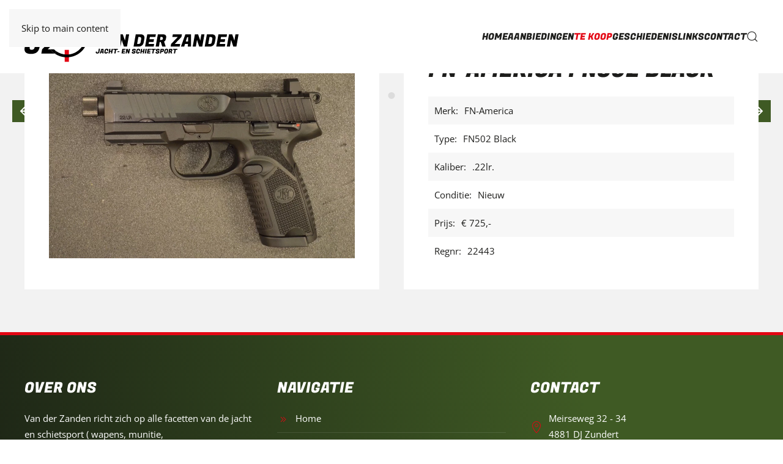

--- FILE ---
content_type: text/html; charset=utf-8
request_url: https://jvdzanden.com/te-koop/pistolen/fn-america-fn502-black
body_size: 6791
content:
<!DOCTYPE html>
<html lang="nl-nl" dir="ltr">
    <head>
        <meta name="viewport" content="width=device-width, initial-scale=1">
        <link rel="icon" href="/images/favicon.ico" sizes="any">
                <link rel="apple-touch-icon" href="/images/apple-touch-icon.png">
        <meta charset="utf-8">
	<meta name="author" content="John van der Zanden">
	<title>FN-America FN502 Black - Wapenhandel van der Zanden</title>
	<link href="https://jvdzanden.com/component/finder/search?format=opensearch&amp;Itemid=101" rel="search" title="OpenSearch Wapenhandel van der Zanden" type="application/opensearchdescription+xml">
<link href="/media/vendor/joomla-custom-elements/css/joomla-alert.min.css?0.2.0" rel="stylesheet">
	<link href="/media/system/css/joomla-fontawesome.min.css?4.5.4" rel="preload" as="style" onload="this.onload=null;this.rel='stylesheet'">
	<link href="/templates/yootheme/css/theme.9.css?1748084063" rel="stylesheet">
	<link href="/media/plg_system_jcepro/site/css/content.min.css?86aa0286b6232c4a5b58f892ce080277" rel="stylesheet">
<script src="/media/vendor/awesomplete/js/awesomplete.min.js?1.1.7" defer></script>
	<script type="application/json" class="joomla-script-options new">{"joomla.jtext":{"JLIB_JS_AJAX_ERROR_OTHER":"Er is een fout opgetreden bij het ophalen van de JSON-gegevens: HTTP-statuscode %s.","JLIB_JS_AJAX_ERROR_PARSE":"Er is een parse fout opgetreden tijdens het verwerken van de volgende JSON-gegevens:<br><code style=\"color:inherit;white-space:pre-wrap;padding:0;margin:0;border:0;background:inherit;\">%s</code>","ERROR":"Fout","MESSAGE":"Bericht","NOTICE":"Attentie","WARNING":"Waarschuwing","JCLOSE":"Sluiten","JOK":"Ok","JOPEN":"Open"},"finder-search":{"url":"/component/finder/?task=suggestions.suggest&amp;format=json&amp;tmpl=component&amp;Itemid=101"},"system.paths":{"root":"","rootFull":"https://jvdzanden.com/","base":"","baseFull":"https://jvdzanden.com/"},"csrf.token":"3d09dd42c51eecd33dcf6f51ff53a39a"}</script>
	<script src="/media/system/js/core.min.js?2cb912"></script>
	<script src="/media/vendor/webcomponentsjs/js/webcomponents-bundle.min.js?2.8.0" nomodule defer></script>
	<script src="/media/com_finder/js/finder.min.js?5729ed" type="module"></script>
	<script src="/media/system/js/joomla-hidden-mail.min.js?80d9c7" type="module"></script>
	<script src="/media/system/js/messages.min.js?9a4811" type="module"></script>
	<script src="/templates/yootheme/vendor/assets/uikit/dist/js/uikit.min.js?4.5.4"></script>
	<script src="/templates/yootheme/vendor/assets/uikit/dist/js/uikit-icons-morgan-consulting.min.js?4.5.4"></script>
	<script src="/templates/yootheme/js/theme.js?4.5.4"></script>
	<script type="application/ld+json">{"@context":"https://schema.org","@graph":[{"@type":"Organization","@id":"https://jvdzanden.com/#/schema/Organization/base","name":"Wapenhandel van der Zanden","url":"https://jvdzanden.com/"},{"@type":"WebSite","@id":"https://jvdzanden.com/#/schema/WebSite/base","url":"https://jvdzanden.com/","name":"Wapenhandel van der Zanden","publisher":{"@id":"https://jvdzanden.com/#/schema/Organization/base"},"potentialAction":{"@type":"SearchAction","target":"https://jvdzanden.com/component/finder/search?q={search_term_string}&amp;Itemid=101","query-input":"required name=search_term_string"}},{"@type":"WebPage","@id":"https://jvdzanden.com/#/schema/WebPage/base","url":"https://jvdzanden.com/te-koop/pistolen/fn-america-fn502-black","name":"FN-America FN502 Black - Wapenhandel van der Zanden","isPartOf":{"@id":"https://jvdzanden.com/#/schema/WebSite/base"},"about":{"@id":"https://jvdzanden.com/#/schema/Organization/base"},"inLanguage":"nl-NL"},{"@type":"Article","@id":"https://jvdzanden.com/#/schema/com_content/article/482","name":"FN-America FN502 Black","headline":"FN-America FN502 Black","inLanguage":"nl-NL","author":{"@type":"Person","name":"John van der Zanden"},"articleSection":"Pistolen","dateCreated":"2023-01-19T10:01:34+00:00","interactionStatistic":{"@type":"InteractionCounter","userInteractionCount":1275},"isPartOf":{"@id":"https://jvdzanden.com/#/schema/WebPage/base"}}]}</script>
	<script>window.yootheme ||= {}; var $theme = yootheme.theme = {"i18n":{"close":{"label":"Close"},"totop":{"label":"Back to top"},"marker":{"label":"Open"},"navbarToggleIcon":{"label":"Open Menu"},"paginationPrevious":{"label":"Previous page"},"paginationNext":{"label":"Volgende pagina"},"searchIcon":{"toggle":"Open Search","submit":"Submit Search"},"slider":{"next":"Next slide","previous":"Previous slide","slideX":"Slide %s","slideLabel":"%s of %s"},"slideshow":{"next":"Next slide","previous":"Previous slide","slideX":"Slide %s","slideLabel":"%s of %s"},"lightboxPanel":{"next":"Next slide","previous":"Previous slide","slideLabel":"%s of %s","close":"Close"}}};</script>
	<script>function stickyToTop() {
      var doc = document.documentElement;
      var top = (window.pageYOffset || doc.scrollTop)  - (doc.clientTop || 0);
      var stickyEl = document.getElementById('sticky-to-top');

      if (top > 500) {
          stickyEl.classList.add('sticky-to-top');
      } else {
          stickyEl.classList.remove('sticky-to-top');
      }

  }

  document.addEventListener('DOMContentLoaded', function() {
      stickyToTop();
  });

  window.addEventListener('scroll', function() {
      stickyToTop();
  });</script>

    </head>
    <body class="">

        <div class="uk-hidden-visually uk-notification uk-notification-top-left uk-width-auto">
            <div class="uk-notification-message">
                <a href="#tm-main" class="uk-link-reset">Skip to main content</a>
            </div>
        </div>

        
        
        <div class="tm-page">

                        


<header class="tm-header-mobile uk-hidden@m">


        <div uk-sticky cls-active="uk-navbar-sticky" sel-target=".uk-navbar-container">
    
        <div class="uk-navbar-container">

            <div class="uk-container uk-container-expand">
                <nav class="uk-navbar" uk-navbar="{&quot;align&quot;:&quot;left&quot;,&quot;container&quot;:&quot;.tm-header-mobile &gt; [uk-sticky]&quot;,&quot;boundary&quot;:&quot;.tm-header-mobile .uk-navbar-container&quot;}">

                                        <div class="uk-navbar-left ">

                        
                                                    <a uk-toggle href="#tm-dialog-mobile" class="uk-navbar-toggle">

        
        <div uk-navbar-toggle-icon></div>

        
    </a>
                        
                        
                    </div>
                    
                                        <div class="uk-navbar-center">

                                                    <a href="https://jvdzanden.com/" aria-label="Terug naar home" class="uk-logo uk-navbar-item">
    <img alt loading="eager" width="200" height="48" src="/images/logo-vanderzanden.svg"></a>
                        
                        
                    </div>
                    
                    
                </nav>
            </div>

        </div>

        </div>
    



        <div id="tm-dialog-mobile" uk-offcanvas="container: true; overlay: true" mode="slide">
        <div class="uk-offcanvas-bar uk-flex uk-flex-column">

                        <button class="uk-offcanvas-close uk-close-large" type="button" uk-close uk-toggle="cls: uk-close-large; mode: media; media: @s"></button>
            
                        <div class="uk-margin-auto-bottom">
                
<div class="uk-grid uk-child-width-1-1" uk-grid>    <div>
<div class="uk-panel" id="module-menu-dialog-mobile">

    
    
<ul class="uk-nav uk-nav-default">
    
	<li class="item-101"><a href="/">Home</a></li>
	<li class="item-144"><a href="/aanbiedingen">Aanbiedingen</a></li>
	<li class="item-146 uk-active uk-parent"><a href="/te-koop">Te koop</a>
	<ul class="uk-nav-sub">

		<li class="item-145"><a href="/te-koop/hagelgeweren">Hagelgeweren</a></li>
		<li class="item-169"><a href="/te-koop/revolvers">Revolvers</a></li>
		<li class="item-140 uk-active"><a href="/te-koop/pistolen">Pistolen</a></li>
		<li class="item-141"><a href="/te-koop/kogelgeweren">Kogelgeweren</a></li>
		<li class="item-142"><a href="/te-koop/optiek">Optiek</a></li>
		<li class="item-143"><a href="/te-koop/munitie">Munitie</a></li>
		<li class="item-168"><a href="/te-koop/onderhoud">Onderhoud</a></li></ul></li>
	<li class="item-115"><a href="/geschiedenis">Geschiedenis</a></li>
	<li class="item-117"><a href="/links">Links</a></li>
	<li class="item-118"><a href="/contact">Contact</a></li></ul>

</div>
</div>    <div>
<div class="uk-panel" id="module-tm-3">

    
    

    <form id="search-tm-3" action="/component/finder/search?Itemid=101" method="get" role="search" class="uk-search js-finder-searchform uk-search-default uk-width-1-1"><span uk-search-icon></span><input name="q" class="uk-search-input" placeholder="Zoeken" required aria-label="Zoeken" type="search"><input type="hidden" name="Itemid" value="101"></form>
    

</div>
</div></div>
            </div>
            
            
        </div>
    </div>
    
    
    

</header>




<header class="tm-header uk-visible@m">



        <div uk-sticky media="@m" cls-active="uk-navbar-sticky" sel-target=".uk-navbar-container">
    
        <div class="uk-navbar-container">

            <div class="uk-container">
                <nav class="uk-navbar" uk-navbar="{&quot;align&quot;:&quot;left&quot;,&quot;container&quot;:&quot;.tm-header &gt; [uk-sticky]&quot;,&quot;boundary&quot;:&quot;.tm-header .uk-navbar-container&quot;}">

                                        <div class="uk-navbar-left ">

                                                    <a href="https://jvdzanden.com/" aria-label="Terug naar home" class="uk-logo uk-navbar-item">
    <img alt loading="eager" width="350" height="84" src="/images/logo-vanderzanden.svg"></a>
                        
                        
                        
                    </div>
                    
                    
                                        <div class="uk-navbar-right">

                                                    
<ul class="uk-navbar-nav">
    
	<li class="item-101"><a href="/">Home</a></li>
	<li class="item-144"><a href="/aanbiedingen">Aanbiedingen</a></li>
	<li class="item-146 uk-active uk-parent"><a href="/te-koop">Te koop</a>
	<div class="uk-drop uk-navbar-dropdown uk-navbar-dropdown-width-2"><div class="uk-drop-grid uk-child-width-1-2" uk-grid><div><ul class="uk-nav uk-navbar-dropdown-nav">

		<li class="item-145"><a href="/te-koop/hagelgeweren">Hagelgeweren</a></li>
		<li class="item-169"><a href="/te-koop/revolvers">Revolvers</a></li>
		<li class="item-140 uk-active"><a href="/te-koop/pistolen">Pistolen</a></li>
		<li class="item-141"><a href="/te-koop/kogelgeweren">Kogelgeweren</a></li></ul></div><div><ul class="uk-nav uk-navbar-dropdown-nav">

		<li class="item-142"><a href="/te-koop/optiek">Optiek</a></li>
		<li class="item-143"><a href="/te-koop/munitie">Munitie</a></li>
		<li class="item-168"><a href="/te-koop/onderhoud">Onderhoud</a></li></ul></div></div></div></li>
	<li class="item-115"><a href="/geschiedenis">Geschiedenis</a></li>
	<li class="item-117"><a href="/links">Links</a></li>
	<li class="item-118"><a href="/contact">Contact</a></li></ul>


    <a class="uk-navbar-toggle" id="module-127" href="#search-127-search" uk-search-icon uk-toggle></a>

    <div uk-modal id="search-127-search" class="uk-modal">
        <div class="uk-modal-dialog uk-modal-body">

            
            
                <form id="search-127" action="/component/finder/search?f=1&amp;Itemid=101" method="get" role="search" class="uk-search js-finder-searchform uk-width-1-1 uk-search-medium"><span uk-search-icon></span><input name="q" class="js-finder-search-query uk-search-input" placeholder="Zoeken" required aria-label="Zoeken" type="search" autofocus><input type="hidden" name="f" value="1"><input type="hidden" name="Itemid" value="101"></form>
                
            
        </div>
    </div>


                        
                                                    
                        
                    </div>
                    
                </nav>
            </div>

        </div>

        </div>
    







</header>

            
            

            <main id="tm-main" >

                
                <div id="system-message-container" aria-live="polite"></div>

                <!-- Builder #template-VxPnJnYn --><style class="uk-margin-remove-adjacent">#template-VxPnJnYn\#0 .el-title{color: #fff;}#template-VxPnJnYn\#1 .el-link{display: none;}#template-VxPnJnYn\#2{margin-top: -200px;}#template-VxPnJnYn\#3{margin-top: -200px;}</style>
<div class="uk-section-muted uk-section uk-section-xsmall">
    
        
        
        
            
                                <div class="uk-container">                
                    <div class="uk-grid tm-grid-expand uk-child-width-1-1 uk-grid-margin">
<div class="uk-width-1-1">
    
        
            
            
            
                
                    

<nav aria-label="Breadcrumb">
    <ul class="uk-breadcrumb uk-margin-remove-bottom" vocab="https://schema.org/" typeof="BreadcrumbList">
    
            <li property="itemListElement" typeof="ListItem">            <a href="/" property="item" typeof="WebPage"><span property="name">Home</span></a>
            <meta property="position" content="1">
            </li>    
            <li property="itemListElement" typeof="ListItem">            <a href="/te-koop" property="item" typeof="WebPage"><span property="name">Te koop</span></a>
            <meta property="position" content="2">
            </li>    
            <li property="itemListElement" typeof="ListItem">            <a href="/te-koop/pistolen" property="item" typeof="WebPage"><span property="name">Pistolen</span></a>
            <meta property="position" content="3">
            </li>    
            <li property="itemListElement" typeof="ListItem">            <span property="name" aria-current="page">FN-America FN502 Black</span>            <meta property="position" content="4">
            </li>    
    </ul>
</nav>

                
            
        
    
</div></div>
                                </div>                
            
        
    
</div>
<div class="uk-section-default uk-section uk-padding-remove-vertical">
    
        
        
        
            
                
                    <div class="uk-grid tm-grid-expand uk-child-width-1-1 uk-grid-margin">
<div class="uk-width-1-1@m">
    
        
            
            
            
                
                    
<div class="uk-margin uk-text-center" uk-slideshow="minHeight: 300; maxHeight: 500;" id="template-VxPnJnYn#0">
    <div class="uk-position-relative">
        
            <div class="uk-slideshow-items">                
                    <div class="el-item">

    
        
            
                
<picture>
<source type="image/webp" srcset="/templates/yootheme/cache/e5/22443-e5806dba.webp 768w, /templates/yootheme/cache/02/22443-027b363b.webp 1000w" sizes="(max-aspect-ratio: 1000/662) 151vh">
<img src="/templates/yootheme/cache/8b/22443-8b7d81d6.jpeg" width="1000" height="662" alt loading="lazy" class="el-image" uk-cover>
</picture>
            
        
        
                <div class="uk-position-cover uk-flex uk-flex-center uk-flex-middle">            <div class="el-overlay uk-panel uk-margin-remove-first-child">
            

<h2 class="el-title uk-h1 uk-margin-top uk-margin-remove-bottom">        FN-America FN502 Black    </h2>




            </div>        </div>        
    
</div>
                            </div>
        
                

    <div class="uk-visible@s uk-position-medium uk-position-center-left" uk-inverse>    <a class="el-slidenav" href="#" uk-slidenav-previous uk-slideshow-item="previous"></a>    </div>
    <div class="uk-visible@s uk-position-medium uk-position-center-right" uk-inverse>    <a class="el-slidenav" href="#" uk-slidenav-next uk-slideshow-item="next"></a>    </div>
        
                
<div class="uk-position-bottom-center uk-position-medium uk-visible@s" uk-inverse>
    <ul class="el-nav uk-slideshow-nav uk-dotnav uk-flex-center" uk-margin>                <li uk-slideshow-item="0">
            <a href="#">FN-America FN502 Black</a>
        </li>
            </ul>
</div>        
    </div>
    
</div>
                
            
        
    
</div></div>
                
            
        
    
</div>
<div class="uk-section-muted uk-section">
    
        
        
        
            
                                <div class="uk-container">                
                    <div class="uk-grid tm-grid-expand uk-grid-margin" uk-grid>
<div class="uk-grid-item-match uk-width-1-2@m wdc-skew" id="template-VxPnJnYn#2">
        <div class="uk-tile-default uk-tile  uk-tile-small">    
        
            
            
            
                
                    
<div id="template-VxPnJnYn#1" class="uk-margin uk-text-center">
    
        <div class="uk-grid uk-child-width-1-1" uk-lightbox="toggle: a[data-type];">                <div>
<div class="el-item uk-light">
        <a class="uk-transition-toggle uk-inline-clip uk-link-toggle" href="/images/te_koop/pistolen/22443.JPG" data-alt="FN-America FN502 Black" data-type="image">    
        
            
<picture>
<source type="image/webp" srcset="/templates/yootheme/cache/e5/22443-e5806dba.webp 768w, /templates/yootheme/cache/02/22443-027b363b.webp 1000w" sizes="(min-width: 1000px) 1000px">
<img src="/templates/yootheme/cache/8b/22443-8b7d81d6.jpeg" width="1000" height="662" alt="FN-America FN502 Black" loading="lazy" class="el-image uk-transition-opaque">
</picture>

            
            
                        <div class="uk-position-center uk-transition-fade"><div class="uk-panel uk-padding uk-margin-remove-first-child">





<div class="uk-margin-top"><div class="el-link uk-button uk-button-default">Read more</div></div></div></div>            
        
        </a>    
</div></div>                </div>
    
</div>
                
            
        
        </div>    
</div>
<div class="uk-grid-item-match uk-width-1-2@m wdc-skew" id="template-VxPnJnYn#3">
        <div class="uk-tile-default uk-tile  uk-tile-small">    
        
            
            
            
                
                    
<h2 class="wdc-skew-remove">        FN-America FN502 Black    </h2>
<ul class="uk-list uk-list-striped">        <li class="el-item">

    <div class="uk-child-width-expand uk-grid-small" uk-grid>        <div class="uk-width-auto">
            
            
<div class="el-title uk-margin-remove">Merk:</div>
            
        </div>        <div>

            
            <div class="el-content uk-panel">FN-America</div>
                                    
        </div>
    </div>
</li>
        <li class="el-item">

    <div class="uk-child-width-expand uk-grid-small" uk-grid>        <div class="uk-width-auto">
            
            
<div class="el-title uk-margin-remove">Type:</div>
            
        </div>        <div>

            
            <div class="el-content uk-panel">FN502 Black</div>
                                    
        </div>
    </div>
</li>
        <li class="el-item">

    <div class="uk-child-width-expand uk-grid-small" uk-grid>        <div class="uk-width-auto">
            
            
<div class="el-title uk-margin-remove">Kaliber:</div>
            
        </div>        <div>

            
            <div class="el-content uk-panel">.22lr.</div>
                                    
        </div>
    </div>
</li>
        <li class="el-item">

    <div class="uk-child-width-expand uk-grid-small" uk-grid>        <div class="uk-width-auto">
            
            
<div class="el-title uk-margin-remove">Conditie:</div>
            
        </div>        <div>

            
            <div class="el-content uk-panel">Nieuw</div>
                                    
        </div>
    </div>
</li>
        <li class="el-item">

    <div class="uk-child-width-expand uk-grid-small" uk-grid>        <div class="uk-width-auto">
            
            
<div class="el-title uk-margin-remove">Prijs:</div>
            
        </div>        <div>

            
            <div class="el-content uk-panel">€ 725,-</div>
                                    
        </div>
    </div>
</li>
        <li class="el-item">

    <div class="uk-child-width-expand uk-grid-small" uk-grid>        <div class="uk-width-auto">
            
            
<div class="el-title uk-margin-remove">Regnr:</div>
            
        </div>        <div>

            
            <div class="el-content uk-panel">22443</div>
                                    
        </div>
    </div>
</li>
    </ul>
                
            
        
        </div>    
</div></div>
                                </div>                
            
        
    
</div>

                
            </main>

            

                        <footer>
                <!-- Builder #footer --><style class="uk-margin-remove-adjacent">#footer\#0 .el-content p{margin: 0;}#footer\#1 .el-content p{margin: 0;}#footer\#2{background: -moz-linear-gradient(80deg, rgba(29,37,22,1) 0%, rgba(63,90,36,1) 75%); background: -webkit-linear-gradient(80deg, rgba(29,37,22,1) 0%, rgba(63,90,36,1) 75%); background: linear-gradient(80deg, rgba(29,37,22,1) 0%, rgba(63,90,36,1) 75%); filter: progid:DXImageTransform.Microsoft.gradient(startColorstr="#1d2516",endColorstr="#3f5a24",GradientType=1); border-top: 5px solid #E30613;}#footer\#3{background: #1d1d1b;}</style>
<div id="footer#2" class="uk-section-secondary uk-section">
    
        
        
        
            
                                <div class="uk-container">                
                    <div class="uk-grid tm-grid-expand uk-grid-margin" uk-grid>
<div class="uk-width-1-3@m">
    
        
            
            
            
                
                    
<h3>        Over ons    </h3><div class="uk-panel uk-margin"><p>Van der Zanden richt zich op alle facetten van de jacht en schietsport ( wapens, munitie, herlaadcomponenten etc) ook staat een goede prijs/kwaliteitsverhouding centraal.</p></div>
<div class="uk-margin">
    
    
        
        
<a class="el-content uk-button uk-button-default uk-button-small" href="/geschiedenis">
    
        Lees verder    
    
</a>


        
    
    
</div>

<div class="uk-margin-large uk-width-medium uk-text-center">
    
        <div class="uk-grid uk-child-width-1-2 uk-child-width-1-2@s uk-child-width-1-4@m uk-grid-column-medium" uk-grid>                <div class="uk-flex uk-flex-center uk-flex-middle">
<div class="el-item uk-inverse-light">
        <a class="uk-inline-clip uk-link-toggle" href="https://browning.eu" target="_blank">    
        
            
<picture>
<source type="image/webp" srcset="/templates/yootheme/cache/8c/307-8cef971c.webp 246w" sizes="(min-width: 246px) 246px">
<img src="/templates/yootheme/cache/bc/307-bcd312d6.png" width="246" height="150" alt="Official Browning Dealer Partner" loading="lazy" class="el-image uk-transition-opaque">
</picture>

            
            
            
        
        </a>    
</div></div>                <div class="uk-flex uk-flex-center uk-flex-middle">
<div class="el-item uk-inverse-light">
        <a class="uk-inline-clip uk-link-toggle" href="https://www.vvjs.eu" target="_blank">    
        
            
<picture>
<source type="image/webp" srcset="/templates/yootheme/cache/0f/vvjs-logo-0ffb0b3d.webp 241w" sizes="(min-width: 241px) 241px">
<img src="/templates/yootheme/cache/97/vvjs-logo-9792d6c7.png" width="241" height="190" alt="VVJS Verenigde Vakspecialisten Jacht en Schietsport" loading="lazy" class="el-image uk-transition-opaque">
</picture>

            
            
            
        
        </a>    
</div></div>                <div class="uk-flex uk-flex-center uk-flex-middle">
<div class="el-item uk-inverse-light uk-inline-clip">
    
        
            
<picture>
<source type="image/webp" srcset="/templates/yootheme/cache/b9/pin-b982bbe6.webp 768w, /templates/yootheme/cache/0d/pin-0d88b700.webp 1024w, /templates/yootheme/cache/9c/pin-9c2fc5be.webp 1366w, /templates/yootheme/cache/49/pin-49cd9145.webp 1600w, /templates/yootheme/cache/9b/pin-9bf4e634.webp 1920w, /templates/yootheme/cache/aa/pin-aa9de4cb.webp 10111w" sizes="(min-width: 10111px) 10111px">
<img src="/templates/yootheme/cache/2c/pin-2cfd3efd.png" width="10111" height="6989" alt loading="lazy" class="el-image uk-transition-opaque">
</picture>

            
            
            
        
    
</div></div>                <div class="uk-flex uk-flex-center uk-flex-middle">
<div class="el-item uk-inverse-light uk-inline-clip">
    
        
            
<picture>
<source type="image/webp" srcset="/templates/yootheme/cache/b3/ban1-b3add36e.webp 207w" sizes="(min-width: 207px) 207px">
<img src="/templates/yootheme/cache/5e/ban1-5eab7255.png" width="207" height="129" alt loading="lazy" class="el-image uk-transition-opaque">
</picture>

            
            
            
        
    
</div></div>                </div>
    
</div>
                
            
        
    
</div>
<div class="uk-width-1-3@m">
    
        
            
            
            
                
                    
<h3>        <p>Navigatie</p>    </h3>
<ul class="uk-list uk-list-divider" id="footer#0">
    
    
                <li class="el-item">            
        <a href="/" class="uk-link-toggle">    
        <div class="uk-grid-small uk-child-width-expand uk-flex-nowrap uk-flex-middle" uk-grid>            <div class="uk-width-auto uk-link"><span class="el-image uk-text-danger" uk-icon="icon: chevron-double-right;"></span></div>            <div>
                <div class="el-content uk-panel"><span class="uk-link uk-margin-remove-last-child"><p>Home</p></span></div>            </div>
        </div>
        </a>    
        </li>                <li class="el-item">            
        <a href="/geschiedenis" class="uk-link-toggle">    
        <div class="uk-grid-small uk-child-width-expand uk-flex-nowrap uk-flex-middle" uk-grid>            <div class="uk-width-auto uk-link"><span class="el-image uk-text-danger" uk-icon="icon: chevron-double-right;"></span></div>            <div>
                <div class="el-content uk-panel"><span class="uk-link uk-margin-remove-last-child"><p>Geschiedenis</p></span></div>            </div>
        </div>
        </a>    
        </li>                <li class="el-item">            
        <a href="/te-koop" class="uk-link-toggle">    
        <div class="uk-grid-small uk-child-width-expand uk-flex-nowrap uk-flex-middle" uk-grid>            <div class="uk-width-auto uk-link"><span class="el-image uk-text-danger" uk-icon="icon: chevron-double-right;"></span></div>            <div>
                <div class="el-content uk-panel"><span class="uk-link uk-margin-remove-last-child"><p>Te koop</p></span></div>            </div>
        </div>
        </a>    
        </li>                <li class="el-item">            
        <a href="/links" class="uk-link-toggle">    
        <div class="uk-grid-small uk-child-width-expand uk-flex-nowrap uk-flex-middle" uk-grid>            <div class="uk-width-auto uk-link"><span class="el-image uk-text-danger" uk-icon="icon: chevron-double-right;"></span></div>            <div>
                <div class="el-content uk-panel"><span class="uk-link uk-margin-remove-last-child"><p>Links</p></span></div>            </div>
        </div>
        </a>    
        </li>                <li class="el-item">            
        <a href="/contact" class="uk-link-toggle">    
        <div class="uk-grid-small uk-child-width-expand uk-flex-nowrap uk-flex-middle" uk-grid>            <div class="uk-width-auto uk-link"><span class="el-image uk-text-danger" uk-icon="icon: chevron-double-right;"></span></div>            <div>
                <div class="el-content uk-panel"><span class="uk-link uk-margin-remove-last-child"><p>Locatie</p></span></div>            </div>
        </div>
        </a>    
        </li>                <li class="el-item">            
        <a href="/contact" class="uk-link-toggle">    
        <div class="uk-grid-small uk-child-width-expand uk-flex-nowrap uk-flex-middle" uk-grid>            <div class="uk-width-auto uk-link"><span class="el-image uk-text-danger" uk-icon="icon: chevron-double-right;"></span></div>            <div>
                <div class="el-content uk-panel"><span class="uk-link uk-margin-remove-last-child"><p>Contact</p></span></div>            </div>
        </div>
        </a>    
        </li>        
    
    
</ul>
                
            
        
    
</div>
<div class="uk-width-1-3@m">
    
        
            
            
            
                
                    
<h3>        <p>Contact</p>    </h3>
<ul class="uk-list uk-list-divider" id="footer#1">
    
    
                <li class="el-item">            
        <a href="https://goo.gl/maps/JmaEzkE8ue12RVY97" target="_blank" class="uk-link-toggle">    
        <div class="uk-grid-small uk-child-width-expand uk-flex-nowrap uk-flex-middle" uk-grid>            <div class="uk-width-auto uk-link"><span class="el-image uk-text-danger" uk-icon="icon: location;"></span></div>            <div>
                <div class="el-content uk-panel"><span class="uk-link uk-margin-remove-last-child"><p>Meirseweg 32 - 34<br />4881 DJ Zundert</p></span></div>            </div>
        </div>
        </a>    
        </li>                <li class="el-item">            
        <a href="mailto:jvdzanden@home.nl" class="uk-link-toggle">    
        <div class="uk-grid-small uk-child-width-expand uk-flex-nowrap uk-flex-middle" uk-grid>            <div class="uk-width-auto uk-link"><span class="el-image uk-text-danger" uk-icon="icon: mail;"></span></div>            <div>
                <div class="el-content uk-panel"><span class="uk-link uk-margin-remove-last-child"><p><joomla-hidden-mail  is-link="1" is-email="1" first="anZkemFuZGVu" last="aG9tZS5ubA==" text="anZkemFuZGVuQGhvbWUubmw=" base="" >Dit e-mailadres wordt beveiligd tegen spambots. JavaScript dient ingeschakeld te zijn om het te bekijken.</joomla-hidden-mail></p></span></div>            </div>
        </div>
        </a>    
        </li>                <li class="el-item">            
        <a href="tel:0031765975661" class="uk-link-toggle">    
        <div class="uk-grid-small uk-child-width-expand uk-flex-nowrap uk-flex-middle" uk-grid>            <div class="uk-width-auto uk-link"><span class="el-image uk-text-danger" uk-icon="icon: receiver;"></span></div>            <div>
                <div class="el-content uk-panel"><span class="uk-link uk-margin-remove-last-child"><p>0031-76-5975661</p></span></div>            </div>
        </div>
        </a>    
        </li>        
    
    
</ul>
<div class="uk-margin-medium">
    
    
        
        
<a class="el-content uk-button uk-button-default uk-button-small" href="/contact">
    
        Locatie en route    
    
</a>


        
    
    
</div>

                
            
        
    
</div></div>
                                </div>                
            
        
    
</div>
<div id="footer#3" class="uk-section-secondary uk-section uk-section-xsmall">
    
        
        
        
            
                                <div class="uk-container">                
                    <div class="uk-grid tm-grid-expand uk-grid-margin" uk-grid>
<div class="uk-width-4-5@m">
    
        
            
            
            
                
                    <div class="uk-panel uk-text-small uk-margin"><p class="uk-margin-remove">Copyright © <script>document.write(new Date().getFullYear());</script> Wapenhandel Van der Zanden. Alle rechten voorbehouden<br />Realisatie <a href="https://www.joomlapartner.nl/" target="_blank" rel="noopener noreferrer">Joomlapartner</a></p></div>
                
            
        
    
</div>
<div class="uk-width-1-5@m">
    
        
            
            
            
                
                    
<div id="sticky-to-top" class="uk-margin"><a href="#" uk-totop uk-scroll></a></div>
                
            
        
    
</div></div>
                                </div>                
            
        
    
</div>            </footer>
            
        </div>

        
        

    </body>
</html>


--- FILE ---
content_type: image/svg+xml
request_url: https://jvdzanden.com/images/logo-vanderzanden.svg
body_size: 8876
content:
<?xml version="1.0" encoding="utf-8"?>
<!-- Generator: Adobe Illustrator 24.1.1, SVG Export Plug-In . SVG Version: 6.00 Build 0)  -->
<svg version="1.1" id="Laag_1" xmlns="http://www.w3.org/2000/svg" xmlns:xlink="http://www.w3.org/1999/xlink" x="0px" y="0px"
	 viewBox="0 0 692.9 167.2" style="enable-background:new 0 0 692.9 167.2;" xml:space="preserve">
<style type="text/css">
	.st0{fill:#E30613;}
	.st1{fill:none;}
</style>
<g>
	<g>
		<rect x="130.2" y="127.5" class="st0" width="13.6" height="39.6"/>
		<rect x="130.2" y="0" class="st0" width="13.6" height="39.6"/>
		<rect x="180.9" y="76.8" class="st0" width="39.6" height="13.6"/>
		<circle class="st0" cx="137" cy="83.6" r="11.3"/>
	</g>
	<g>
		<path class="st1" d="M75.4,125.8h7.9c-1.2-1.5-2.3-3.1-3.4-4.7L75.4,125.8z"/>
		<path class="st1" d="M78.2,90.3c0.4,3.7,1.2,7.4,2.3,10.9l10.3-10.9H78.2z"/>
		<path class="st1" d="M95.5,125.8"/>
		<path class="st1" d="M101.9,131.2c9.8,7.3,22,11.6,35.1,11.6c32.7,0,59.2-26.6,59.2-59.2S169.6,24.4,137,24.4
			c-30.3,0-55.4,22.9-58.8,52.3h33.4l-2.4,13.6l-22.8,24"/>
		<path d="M137,15.3c-35.3,0-64.5,27-68,61.4h9.2c3.4-29.4,28.5-52.3,58.8-52.3c32.7,0,59.2,26.6,59.2,59.2s-26.6,59.2-59.2,59.2
			c-13.1,0-25.3-4.3-35.1-11.6l-1.5,8.1h-2.8c11.1,7.9,24.7,12.5,39.4,12.5c37.7,0,68.3-30.6,68.3-68.3
			C205.3,45.9,174.7,15.3,137,15.3z"/>
		<path d="M95.5,125.8c2,2,4.1,3.8,6.4,5.5"/>
		<g>
			<path class="st0" d="M78.2,76.7H69c-0.2,2.3-0.3,4.6-0.3,6.9c0,2.2,0.1,4.5,0.3,6.7h9.2c-0.2-2.2-0.4-4.4-0.4-6.7
				C77.8,81.2,77.9,78.9,78.2,76.7z"/>
			<path d="M69,76.7h-1.5H56.1H42.5h-2L33.4,117c-0.7,3.9-1.9,6.6-3.5,8c-1.7,1.5-3.8,2.2-6.5,2.2c-2.7,0-4.6-0.7-5.7-2.2
				c-0.8-1-1.1-2.2-1.1-3.7c0-1.5,0.1-3,0.3-4.4l0.5-2.9H1.7l-1.1,6.4c-0.3,1.8-0.5,3.5-0.5,5.1c0,10.2,7,15.2,21,15.2
				c8.2,0,14.6-1.8,19.1-5.4c4.5-3.6,7.4-9.3,8.7-17l4.9-28h13.9H69c-0.2-2.2-0.3-4.4-0.3-6.7C68.7,81.3,68.8,78.9,69,76.7z"/>
		</g>
		<path d="M101.9,131.2c-2.3-1.7-4.4-3.5-6.4-5.5H83.3c4.1,5.2,8.9,9.8,14.3,13.6h2.8L101.9,131.2z"/>
		<path d="M86.4,114.3l22.8-24l2.4-13.6H87.1h-8.9c-0.3,2.3-0.4,4.6-0.4,6.9c0,2.3,0.1,4.5,0.4,6.7h8.9h3.7l-10.3,10.9l-7,7.4
			l-16.3,17.2H57l-2.4,13.6h43.1c-5.4-3.8-10.2-8.4-14.3-13.6h-7.9l4.5-4.7L86.4,114.3z"/>
	</g>
</g>
<g>
	<path d="M246.8,106.8l10.6-30.3h10.9l-15.2,40.1h-17.8l-0.4-40.1h10.9l-0.2,30.3H246.8z"/>
	<path d="M285,116.6l0.3-8.7H276l-2.7,8.7h-10.6L277,76.5h18.4l0.2,40.1H285z M282.7,86.2l-4.4,14.1h7.3l0.6-14.1H282.7z"/>
	<path d="M338.8,76.5l-7,40.1h-10.1l-7-21.9l-3.8,21.9h-10.1l7.1-40.1h10.4l6.9,20.5l3.6-20.5H338.8z"/>
	<path d="M375.7,76.5c4.9,0,8.3,1.2,10.4,3.7c1.5,1.9,2.3,4.2,2.3,7c0,1-0.1,2.1-0.3,3.2l-2.2,12.4c-0.7,4.2-2.6,7.6-5.5,10.1
		c-2.9,2.5-6.6,3.8-11.2,3.8H353l7.1-40.1H375.7z M372.2,85.2h-3.6l-4,22.7h5.3c1.7,0,3.1-0.5,4.1-1.4c1-0.9,1.7-2.5,2-4.6l1.6-9.1
		c0.1-0.8,0.2-1.6,0.2-2.2C377.8,86.9,376,85.2,372.2,85.2z"/>
	<path d="M418.2,116.6h-27.9l7.1-40.1h27.9l-1.6,8.7h-17.9l-1.3,7.5h14.8l-1.6,8.7h-14.8l-1.1,6.5h17.9L418.2,116.6z"/>
	<path d="M447.8,76.5c4.2,0,7.2,0.9,9,2.8c1.3,1.4,2,3.2,2,5.3c0,0.7-0.1,1.5-0.2,2.3l-0.8,4.3c-0.4,2.4-1.2,4.4-2.3,5.8
		c-1.1,1.5-2.3,2.5-3.6,3.2l5.1,16.3h-11.2l-4.7-15h-3.5l-2.3,15h-10.7l7.1-40.1H447.8z M444.3,85.2h-4.2l-1.4,9.7h3.9
		c2,0,3.4-0.5,4.2-1.4c0.9-0.9,1.3-2.2,1.3-3.8C448.1,86.7,446.8,85.2,444.3,85.2z"/>
	<path d="M502.3,116.6H473l1.6-8.7h0.1l21.5-22.7h-17.6l1.6-8.7h29.4l-1.6,8.7l-21.5,22.7h17.5L502.3,116.6z"/>
	<path d="M528.7,116.6l0.3-8.7h-9.3l-2.7,8.7h-10.6l14.3-40.1H539l0.2,40.1H528.7z M526.4,86.2l-4.4,14.1h7.3l0.6-14.1H526.4z"/>
	<path d="M582.5,76.5l-7,40.1h-10.1l-7-21.9l-3.8,21.9h-10.1l7.1-40.1H562l6.9,20.5l3.6-20.5H582.5z"/>
	<path d="M606,76.5c4.9,0,8.3,1.2,10.4,3.7c1.5,1.9,2.3,4.2,2.3,7c0,1-0.1,2.1-0.3,3.2l-2.2,12.4c-0.7,4.2-2.6,7.6-5.5,10.1
		c-2.9,2.5-6.6,3.8-11.2,3.8h-16.2l7.1-40.1H606z M602.5,85.2h-3.6l-4,22.7h5.3c1.7,0,3.1-0.5,4.1-1.4c1-0.9,1.7-2.5,2-4.6l1.6-9.1
		c0.1-0.8,0.2-1.6,0.2-2.2C608.1,86.9,606.3,85.2,602.5,85.2z"/>
	<path d="M648.5,116.6h-27.9l7.1-40.1h27.9l-1.6,8.7h-17.9l-1.3,7.5h14.8l-1.6,8.7h-14.8l-1.1,6.5h17.9L648.5,116.6z"/>
	<path d="M692.9,76.5l-7,40.1h-10.1l-7-21.9l-3.8,21.9h-10.1l7.1-40.1h10.4l6.9,20.5l3.6-20.5H692.9z"/>
</g>
<g>
	<path d="M235.8,139.5c-3.4,0-5.1-1.2-5.1-3.7c0-0.4,0-0.8,0.1-1.2l0.3-1.6h3.8l-0.1,0.7c-0.1,0.4-0.1,0.7-0.1,1.1
		c0,0.4,0.1,0.7,0.3,0.9c0.3,0.4,0.8,0.5,1.4,0.5c0.7,0,1.2-0.2,1.6-0.5c0.4-0.4,0.7-1,0.9-2l1.7-9.9h3.8l-1.8,10.1
		c-0.3,1.9-1,3.3-2.1,4.2C239.3,139,237.8,139.5,235.8,139.5z"/>
	<path d="M252.1,139.2l0.1-3.3h-3.6l-1,3.3h-4.1l5.5-15.3h7l0.1,15.3H252.1z M251.2,127.6l-1.7,5.4h2.8l0.2-5.4H251.2z"/>
	<path d="M263.5,139.5c-2,0-3.4-0.4-4.2-1.3c-0.5-0.6-0.8-1.5-0.8-2.6c0-0.5,0-1,0.1-1.6l0.9-4.9c0.6-3.6,2.9-5.4,6.9-5.4
		c1.6,0,2.9,0.4,3.7,1.1c0.9,0.7,1.3,1.7,1.3,2.9c0,0.6-0.1,1.1-0.2,1.7c-0.2,0.6-0.3,1-0.5,1.2l-0.2,0.4h-3.8
		c0.5-0.5,0.7-1.3,0.7-2.3c0-0.5-0.1-0.9-0.4-1.2c-0.3-0.3-0.7-0.5-1.2-0.5c-1.4,0-2.3,0.8-2.6,2.4l-0.7,4.3
		c-0.1,0.4-0.1,0.7-0.1,1.1c0,0.9,0.6,1.4,1.7,1.4c1.3,0,2.2-0.8,2.4-2.3h3.8l-0.1,0.6C269.7,137.8,267.4,139.5,263.5,139.5z"/>
	<path d="M286.4,123.9l-2.7,15.3h-3.9l1-5.5h-4.1l-1,5.5h-3.9l2.7-15.3h3.8l-1.1,6.5h4.1l1.1-6.5H286.4z"/>
	<path d="M301.9,127.2h-5.2l-2.1,12h-3.9l2.1-12h-5.3l0.6-3.3h14.3L301.9,127.2z"/>
	<path d="M307,134.7h-6.4l0.5-2.7h6.4L307,134.7z"/>
	<path d="M324.7,139.2H314l2.7-15.3h10.7l-0.6,3.3H320l-0.5,2.9h5.7l-0.6,3.3h-5.7l-0.4,2.5h6.9L324.7,139.2z"/>
	<path d="M341.7,123.9l-2.7,15.3h-3.9l-2.7-8.4l-1.4,8.4h-3.9l2.7-15.3h4l2.6,7.8l1.4-7.8H341.7z"/>
	<path d="M351.2,134.8c0,1,0.7,1.5,2.1,1.5s2.1-0.4,2.1-1.3c0-0.5-0.2-0.9-0.7-1.1c-0.5-0.3-1.1-0.5-1.8-0.7
		c-0.7-0.2-1.4-0.4-2.1-0.7c-0.7-0.3-1.3-0.7-1.8-1.2c-0.5-0.6-0.7-1.3-0.7-2.1c0-3.6,2.3-5.3,6.9-5.3c1.7,0,2.9,0.3,3.8,0.9
		c0.9,0.6,1.3,1.5,1.3,2.6c0,0.4-0.1,0.8-0.2,1.2c-0.1,0.4-0.2,0.6-0.3,0.8l-0.2,0.3h-3.8c0.3-0.3,0.5-0.7,0.5-1.2
		c0-0.9-0.6-1.4-1.8-1.4c-1.5,0-2.3,0.5-2.3,1.4c0,0.5,0.2,0.9,0.7,1.1c0.5,0.3,1.1,0.5,1.8,0.7c0.7,0.2,1.4,0.4,2.1,0.6
		c0.7,0.2,1.3,0.6,1.8,1.2c0.5,0.6,0.7,1.3,0.7,2.2c0,1.8-0.5,3.1-1.6,4c-1.1,0.9-2.7,1.3-5,1.3c-2.2,0-3.8-0.4-4.6-1.2
		c-0.6-0.6-0.9-1.4-0.9-2.5c0-0.4,0-0.8,0.1-1.3l0.1-0.3h3.8l0,0.3C351.2,134.6,351.2,134.7,351.2,134.8z"/>
	<path d="M366.3,139.5c-2,0-3.4-0.4-4.2-1.3c-0.5-0.6-0.8-1.5-0.8-2.6c0-0.5,0-1,0.1-1.6l0.9-4.9c0.6-3.6,2.9-5.4,6.9-5.4
		c1.6,0,2.9,0.4,3.7,1.1c0.9,0.7,1.3,1.7,1.3,2.9c0,0.6-0.1,1.1-0.2,1.7c-0.2,0.6-0.3,1-0.5,1.2l-0.2,0.4h-3.8
		c0.5-0.5,0.7-1.3,0.7-2.3c0-0.5-0.1-0.9-0.4-1.2c-0.3-0.3-0.7-0.5-1.2-0.5c-1.4,0-2.3,0.8-2.6,2.4l-0.7,4.3
		c-0.1,0.4-0.1,0.7-0.1,1.1c0,0.9,0.6,1.4,1.7,1.4c1.3,0,2.2-0.8,2.4-2.3h3.8l-0.1,0.6C372.4,137.8,370.2,139.5,366.3,139.5z"/>
	<path d="M389.2,123.9l-2.7,15.3h-3.9l1-5.5h-4.1l-1,5.5h-3.9l2.7-15.3h3.8l-1.1,6.5h4.1l1.1-6.5H389.2z"/>
	<path d="M396,123.9l-2.7,15.3h-3.9l2.7-15.3H396z"/>
	<path d="M407,139.2h-10.7l2.7-15.3h10.7l-0.6,3.3h-6.9l-0.5,2.9h5.7l-0.6,3.3h-5.7l-0.4,2.5h6.9L407,139.2z"/>
	<path d="M424.6,127.2h-5.2l-2.1,12h-3.9l2.1-12h-5.3l0.6-3.3h14.3L424.6,127.2z"/>
	<path d="M428.3,134.8c0,1,0.7,1.5,2.1,1.5c1.4,0,2.1-0.4,2.1-1.3c0-0.5-0.2-0.9-0.7-1.1c-0.5-0.3-1.1-0.5-1.8-0.7
		c-0.7-0.2-1.4-0.4-2.1-0.7c-0.7-0.3-1.3-0.7-1.8-1.2c-0.5-0.6-0.7-1.3-0.7-2.1c0-3.6,2.3-5.3,6.9-5.3c1.7,0,2.9,0.3,3.8,0.9
		c0.9,0.6,1.3,1.5,1.3,2.6c0,0.4-0.1,0.8-0.2,1.2c-0.1,0.4-0.2,0.6-0.3,0.8l-0.2,0.3h-3.8c0.3-0.3,0.5-0.7,0.5-1.2
		c0-0.9-0.6-1.4-1.8-1.4c-1.5,0-2.3,0.5-2.3,1.4c0,0.5,0.2,0.9,0.7,1.1c0.5,0.3,1.1,0.5,1.8,0.7c0.7,0.2,1.4,0.4,2.1,0.6
		c0.7,0.2,1.3,0.6,1.8,1.2c0.5,0.6,0.7,1.3,0.7,2.2c0,1.8-0.5,3.1-1.6,4c-1.1,0.9-2.7,1.3-5,1.3c-2.2,0-3.8-0.4-4.6-1.2
		c-0.6-0.6-0.9-1.4-0.9-2.5c0-0.4,0-0.8,0.1-1.3l0.1-0.3h3.8l0,0.3C428.3,134.6,428.3,134.7,428.3,134.8z"/>
	<path d="M445.2,134.5h-2.5l-0.8,4.7h-3.8l2.7-15.3h6.5c1.6,0,2.7,0.4,3.4,1.1c0.5,0.6,0.7,1.3,0.7,2.2c0,0.3,0,0.6-0.1,0.9
		l-0.4,2.4c-0.2,1.2-0.8,2.1-1.9,2.9C448,134.1,446.7,134.5,445.2,134.5z M445.9,127.2H444l-0.7,4h1.9c1.2,0,1.8-0.5,2-1.6l0.1-0.9
		c0-0.1,0-0.3,0-0.5c0-0.2-0.1-0.4-0.3-0.7C446.9,127.3,446.5,127.2,445.9,127.2z"/>
	<path d="M459.9,123.7c3.4,0,5.1,1.4,5.1,4.2c0,0.5,0,1-0.1,1.5l-0.7,4.3c-0.3,2-1.1,3.4-2.2,4.4c-1.1,1-2.7,1.4-4.8,1.4
		c-2.1,0-3.5-0.5-4.3-1.4c-0.6-0.7-0.8-1.6-0.8-2.7c0-0.5,0.1-1.1,0.2-1.7l0.7-4.3C453.6,125.6,455.9,123.7,459.9,123.7z
		 M457.7,136.2c0.7,0,1.3-0.2,1.7-0.6c0.4-0.4,0.7-1,0.9-2l0.7-4.1c0-0.3,0.1-0.5,0.1-0.8c0-1.1-0.6-1.7-1.7-1.7
		c-1.5,0-2.3,0.9-2.6,2.5l-0.7,4.1c-0.1,0.4-0.1,0.7-0.1,1.1C455.9,135.7,456.5,136.2,457.7,136.2z"/>
	<path d="M474.6,123.9c1.6,0,2.8,0.4,3.4,1.1c0.5,0.5,0.8,1.2,0.8,2c0,0.3,0,0.6-0.1,0.9l-0.3,1.7c-0.2,0.9-0.5,1.7-0.9,2.2
		c-0.4,0.6-0.9,1-1.4,1.2l1.9,6.2h-4.3l-1.8-5.7h-1.3l-0.9,5.7h-4.1l2.7-15.3H474.6z M473.3,127.2h-1.6l-0.6,3.7h1.5
		c0.8,0,1.3-0.2,1.6-0.5c0.3-0.4,0.5-0.8,0.5-1.4C474.7,127.8,474.2,127.2,473.3,127.2z"/>
	<path d="M494.7,127.2h-5.2l-2.1,12h-3.9l2.1-12h-5.3l0.6-3.3h14.3L494.7,127.2z"/>
</g>
</svg>
